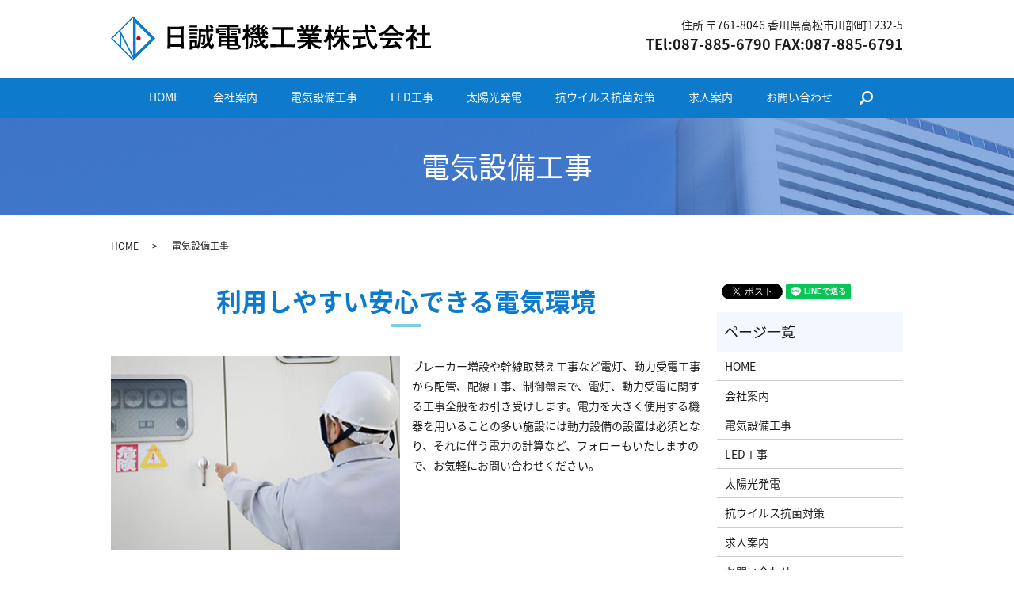

--- FILE ---
content_type: text/html; charset=UTF-8
request_url: https://www.nissei-d.com/electrical
body_size: 4242
content:

<!DOCTYPE HTML>
<html lang="ja">
<head prefix="og: http://ogp.me/ns# fb: http://ogp.me/ns/fb# article: http://ogp.me/ns/article#">
  <meta charset="utf-8">
  <meta http-equiv="X-UA-Compatible" content="IE=edge,chrome=1">
  <meta name="viewport" content="width=device-width, initial-scale=1">
  <title>電気設備工事｜日誠電機工業株式会社が提供する安心できる環境づくり</title>
  <meta name='robots' content='max-image-preview:large' />

<!-- All in One SEO Pack 2.8 by Michael Torbert of Semper Fi Web Designob_start_detected [-1,-1] -->
<meta name="description"  content="香川県高松市の日誠電機工業株式会社はブレーカー増設や幹線取替え工事など電灯、動力受電に関する工事全般をお引き受けします。電力を大きく使用する機器を用いることの多い施設には動力設備の設置は必須となり、それに伴う電力の計算など、フォローもいたします。" />

<meta name="keywords"  content="電気設備,工事,安心" />

<link rel="canonical" href="https://www.nissei-d.com/electrical" />
<meta property="og:title" content="電気設備工事｜日誠電機工業株式会社が提供する安心できる環境づくり" />
<meta property="og:type" content="article" />
<meta property="og:url" content="https://www.nissei-d.com/electrical" />
<meta property="og:image" content="https://www.nissei-d.com/wp-content/uploads/logo_ogp.jpg" />
<meta property="og:description" content="香川県高松市の日誠電機工業株式会社はブレーカー増設や幹線取替え工事など電灯、動力受電に関する工事全般をお引き受けします。電力を大きく使用する機器を用いることの多い施設には動力設備の設置は必須となり、それに伴う電力の計算など、フォローもいたします。" />
<meta property="article:published_time" content="2018-09-24T07:48:42Z" />
<meta property="article:modified_time" content="2018-11-21T10:50:03Z" />
<meta name="twitter:card" content="summary" />
<meta name="twitter:title" content="電気設備工事｜日誠電機工業株式会社が提供する安心できる環境づくり" />
<meta name="twitter:description" content="香川県高松市の日誠電機工業株式会社はブレーカー増設や幹線取替え工事など電灯、動力受電に関する工事全般をお引き受けします。電力を大きく使用する機器を用いることの多い施設には動力設備の設置は必須となり、それに伴う電力の計算など、フォローもいたします。" />
<meta name="twitter:image" content="https://www.nissei-d.com/wp-content/uploads/logo_ogp.jpg" />
<meta itemprop="image" content="https://www.nissei-d.com/wp-content/uploads/logo_ogp.jpg" />
<!-- /all in one seo pack -->
<link rel='dns-prefetch' href='//s.w.org' />
<link rel='stylesheet' id='wp-block-library-css'  href='https://www.nissei-d.com/wp-includes/css/dist/block-library/style.min.css?ver=5.7.14' type='text/css' media='all' />
<link rel='stylesheet' id='contact-form-7-css'  href='https://www.nissei-d.com/wp-content/plugins/contact-form-7/includes/css/styles.css?ver=5.0.4' type='text/css' media='all' />
<script type='text/javascript' src='https://www.nissei-d.com/wp-content/themes/nissei-d.com/assets/js/vendor/jquery.min.js?ver=5.7.14' id='jquery-js'></script>
<link rel='shortlink' href='https://www.nissei-d.com/?p=14' />
<style>.gallery .gallery-item img { width: auto; height: auto; }</style>  <link href="https://fonts.googleapis.com/earlyaccess/notosansjapanese.css" rel="stylesheet" />
  <link href="https://www.nissei-d.com/wp-content/themes/nissei-d.com/assets/css/main.css?1768978788" rel="stylesheet" >
  <script src="https://www.nissei-d.com/wp-content/themes/nissei-d.com/assets/js/vendor/respond.min.js"></script>
  <script type="application/ld+json">
  {
    "@context": "http://schema.org",
    "@type": "BreadcrumbList",
    "itemListElement":
    [
      {
      "@type": "ListItem",
      "position": 1,
      "item":
      {
        "@id": "https://www.nissei-d.com/",
        "name": "日誠電機工業株式会社"
      }
    },
{
      "@type": "ListItem",
      "position": 2,
      "item":
      {
        "@id": "https://www.nissei-d.com/electrical/",
        "name": "電気設備工事"
      }
    }    ]
  }
  </script>


  <script type="application/ld+json">
  {
    "@context": "http://schema.org/",
    "@type": "LocalBusiness",
    "name": "日誠電機工業株式会社",
    "address": "〒761-8046 香川県高松市川部町1232-5",
    "telephone": "087-885-6790",
    "faxNumber": "087-885-6791",
    "url": "https://www.nissei-d.com",
    "email": "info@nissei-d.com",
    "image": "https://www.nissei-d.com/wp-content/uploads/logo_ogp.jpg",
    "logo": "https://www.nissei-d.com/wp-content/uploads/logo_org.png"
  }
  </script>
</head>
<body class="scrollTop">

  <div id="fb-root"></div>
  <script>(function(d, s, id) {
    var js, fjs = d.getElementsByTagName(s)[0];
    if (d.getElementById(id)) return;
    js = d.createElement(s); js.id = id;
    js.src = 'https://connect.facebook.net/ja_JP/sdk.js#xfbml=1&version=v2.12';
    fjs.parentNode.insertBefore(js, fjs);
  }(document, 'script', 'facebook-jssdk'));</script>

  <header>
    <div class="primary_header">
      <div class="container">
        <div class="row">
                    <div class="title">
                          <a href="https://www.nissei-d.com/">
                <object type="image/svg+xml" data="/wp-content/uploads/logo.svg" alt="日誠電機工業株式会社"></object>
              </a>
                      </div>
<div class="hdr_info_wrap">
<div class="hdr_info">
<ul>
<li>住所 〒761-8046 香川県高松市川部町1232-5</li>
<li class="tel">TEl:087-885-6790 FAX:087-885-6791</li>
</ul>
</div>
</div>


</div>
</div>

          <nav class="global_nav"><ul><li><a href="https://www.nissei-d.com/">HOME</a></li>
<li><a href="https://www.nissei-d.com/company">会社案内</a></li>
<li><a href="https://www.nissei-d.com/electrical" aria-current="page">電気設備工事</a></li>
<li><a href="https://www.nissei-d.com/led">LED工事</a></li>
<li><a href="https://www.nissei-d.com/sun">太陽光発電</a></li>
<li><a href="https://www.nissei-d.com/抗ウイルス抗菌対策">抗ウイルス抗菌対策</a></li>
<li><a href="https://www.nissei-d.com/recruit">求人案内</a></li>
<li><a href="https://www.nissei-d.com/contact">お問い合わせ</a></li>

                <li class="gnav_search">
                  <a href="#">search</a>
  <div class="epress_search">
    <form method="get" action="https://www.nissei-d.com/">
      <input type="text" placeholder="" class="text" name="s" autocomplete="off" value="">
      <input type="submit" value="Search" class="submit">
    </form>
  </div>
  </li>
              </ul>
              <div class="menu_icon">
                <a href="#menu"><span>メニュー開閉</span></a>
              </div></nav>
    </div>
  </header>

  <main>
              <h1 class="wow" style="">
      電気設備工事            </h1>

    
    <div class="bread_wrap">
      <div class="container gutters">
        <div class="row bread">
              <ul class="col span_12">
              <li><a href="https://www.nissei-d.com">HOME</a></li>
                      <li>電気設備工事</li>
                  </ul>
          </div>
      </div>
    </div>
    <section>
      <div class="container gutters">
        <div class="row">
                    <div class="col span_9 column_main">
                                <!--column_main-start-->
              <h2>利用しやすい安心できる電気環境</h2>
              <div class="row">
                <div class="col span_6"> <img src="/wp-content/uploads/electrical_001.jpg" alt="利用しやすい安心できる電気環境"> </div>
                <div class="col span_6">
                  <p>ブレーカー増設や幹線取替え工事など電灯、動力受電工事から配管、配線工事、制御盤まで、電灯、動力受電に関する工事全般をお引き受けします。電力を大きく使用する機器を用いることの多い施設には動力設備の設置は必須となり、それに伴う電力の計算など、フォローもいたしますので、お気軽にお問い合わせください。 </p>
                </div>
              </div>
              <div class="row">
                <div class="col span_6"> <img src="/wp-content/uploads/electrical_002.jpg" alt="利用しやすい安心できる電気環境"> </div>
                <div class="col span_6"> <img src="/wp-content/uploads/electrical_003.jpg" alt="利用しやすい安心できる電気環境"> </div>
              </div>
              <!--column_main-end-->
                          </div>
          <div class="col span_3 column_sub">
            <div>
<style>
.share_button {
  letter-spacing: -.40em;
  padding-top: 30px;
  margin-bottom: 7%;
}
.share_button > * {
  letter-spacing: normal;
  vertical-align: bottom;
  margin:0 2px;
}
.column_sub .share_button {
  margin-top: 0;
  padding-top: 0;
}
</style>
  <div class="container share_button">
    <!-- Facebook -->
    <div class="fb-share-button" data-href="https://www.nissei-d.com/electrical" data-layout="button" data-size="small" data-mobile-iframe="false"><a class="fb-xfbml-parse-ignore" target="_blank" href="https://www.facebook.com/sharer/sharer.php?u=http%3A%2F%2Fwww.%2F&amp;src=sdkpreparse">シェア</a></div>
    <!-- Twitter -->
    <a href="https://twitter.com/share" class="twitter-share-button" data-lang="ja">ツイート</a>
    <script>!function(d,s,id){var js,fjs=d.getElementsByTagName(s)[0],p=/^http:/.test(d.location)?'http':'https';if(!d.getElementById(id)){js=d.createElement(s);js.id=id;js.src=p+'://platform.twitter.com/widgets.js';fjs.parentNode.insertBefore(js,fjs);}}(document,'script','twitter-wjs');</script>
    <!-- LINE -->
    <div class="line-it-button" data-lang="ja" data-type="share-a" data-url="https://www.nissei-d.com/electrical" style="display: none;"></div>
    <script src="https://d.line-scdn.net/r/web/social-plugin/js/thirdparty/loader.min.js" async="async" defer="defer"></script>
  </div>
</div>
<div class="sidebar">
  <div class="widget_wrap"><p class="widget_header">ページ一覧</p>
			<ul>
				<li class="page_item page-item-9"><a href="https://www.nissei-d.com/">HOME</a></li>
<li class="page_item page-item-21"><a href="https://www.nissei-d.com/company">会社案内</a></li>
<li class="page_item page-item-14 current_page_item"><a href="https://www.nissei-d.com/electrical" aria-current="page">電気設備工事</a></li>
<li class="page_item page-item-19"><a href="https://www.nissei-d.com/led">LED工事</a></li>
<li class="page_item page-item-16"><a href="https://www.nissei-d.com/sun">太陽光発電</a></li>
<li class="page_item page-item-149"><a href="https://www.nissei-d.com/%e6%8a%97%e3%82%a6%e3%82%a4%e3%83%ab%e3%82%b9%e6%8a%97%e8%8f%8c%e5%af%be%e7%ad%96">抗ウイルス抗菌対策</a></li>
<li class="page_item page-item-12"><a href="https://www.nissei-d.com/recruit">求人案内</a></li>
<li class="page_item page-item-7"><a href="https://www.nissei-d.com/contact">お問い合わせ</a></li>
<li class="page_item page-item-10"><a href="https://www.nissei-d.com/policy">プライバシーポリシー</a></li>
<li class="page_item page-item-11"><a href="https://www.nissei-d.com/sitemap">サイトマップ</a></li>
			</ul>

			</div><div class="widget_wrap"><p class="widget_header">カテゴリー</p>
			<ul>
					<li class="cat-item cat-item-2"><a href="https://www.nissei-d.com/category/news">お知らせ</a>
</li>
			</ul>

			</div>
		<div class="widget_wrap">
		<p class="widget_header">最近の投稿</p>
		<ul>
											<li>
					<a href="https://www.nissei-d.com/news/254">新事業を開始しました。</a>
									</li>
											<li>
					<a href="https://www.nissei-d.com/news/6">ホームページをリニューアルしました。</a>
									</li>
					</ul>

		</div>1</div>
          </div>
                  </div>
      </div>
    </section>


<section class="topContact">
<div class="container">
<div class="row">
<div class="col span_12">
<h2>お問い合わせ</h2>
<p>ご質問・ご相談などがございましたら、お電話やメールフォームよりお受けしています。<br>
お気軽にお問い合わせください。
</p>
<ul>
<li class="tel">TEL.087-885-6790</li>
</ul>

<p>
<a href="contact" class="button">メールでのお問い合わせはこちら</a>
</p>
</div>
</div>
</div>
</section>



  </main>
<footer>    <div class="footer_nav_wrap">
      <div class="container">
        <div class="row">
        <nav class="col span_12 pc-only"><ul><li><a href="https://www.nissei-d.com/">HOME</a></li>
<li><a href="https://www.nissei-d.com/company">会社案内</a></li>
<li><a href="https://www.nissei-d.com/electrical" aria-current="page">電気設備工事</a></li>
<li><a href="https://www.nissei-d.com/led">LED工事</a></li>
<li><a href="https://www.nissei-d.com/sun">太陽光発電</a></li>
<li><a href="https://www.nissei-d.com/recruit">求人案内</a></li>
<li><a href="https://www.nissei-d.com/contact">お問い合わせ</a></li>
<li><a href="https://www.nissei-d.com/policy">プライバシーポリシー</a></li>
<li><a href="https://www.nissei-d.com/sitemap">サイトマップ</a></li>
</ul></nav>        </div>
      </div>
    </div>
    <div class="footer_copyright_wrap">
      <div class="container">
        <div class="row">
          <div class="col span_12">
            <p>Copyright &copy; 日誠電機工業株式会社 All Rights Reserved.<br>
              【掲載の記事・写真・イラストなどの無断複写・転載を禁じます】</p>
          </div>
        </div>
      </div>
    </div>
    <p class="pagetop"><a href="#top"></a></p>
  </footer>

  <script src="https://www.nissei-d.com/wp-content/themes/nissei-d.com/assets/js/vendor/bundle.js"></script>
  <script src="https://www.nissei-d.com/wp-content/themes/nissei-d.com/assets/js/main.js?"></script>

  <script type='text/javascript' id='contact-form-7-js-extra'>
/* <![CDATA[ */
var wpcf7 = {"apiSettings":{"root":"https:\/\/www.nissei-d.com\/wp-json\/contact-form-7\/v1","namespace":"contact-form-7\/v1"},"recaptcha":{"messages":{"empty":"\u3042\u306a\u305f\u304c\u30ed\u30dc\u30c3\u30c8\u3067\u306f\u306a\u3044\u3053\u3068\u3092\u8a3c\u660e\u3057\u3066\u304f\u3060\u3055\u3044\u3002"}}};
/* ]]> */
</script>
<script type='text/javascript' src='https://www.nissei-d.com/wp-content/plugins/contact-form-7/includes/js/scripts.js?ver=5.0.4' id='contact-form-7-js'></script>
</body>
</html>


--- FILE ---
content_type: image/svg+xml
request_url: https://www.nissei-d.com/wp-content/uploads/logo.svg
body_size: 7965
content:
<svg id="レイヤー_1" xmlns="http://www.w3.org/2000/svg" viewBox="0 0 231.4 32"><style>.st0{fill:#0d7acb}.st1{fill:#bc0e00}</style><path class="st0" d="M16 1.2L30.8 16 16 30.8 1.2 16 16 1.2M16 0L0 16l16 16 16-16L16 0z"/><path class="st0" d="M18 4.8L29.2 16 18 27.2V4.8M16 0v32l16-16L16 0z"/><circle class="st1" cx="20" cy="16" r="1.5"/><path class="st0" d="M16.3 31.1L7.5 13.8v8.9h-1V9.6l10.7 21.1z"/><path d="M49.2 7.4c1 0 2.7-.1 3.5-.1-.1 1.5-.1 3.2-.1 4.7v5.5c0 1.6.2 5 .2 5.9h-2.3c0-.3.1-1.1.1-1.4H43c0 1 0 .3.1 1.4h-2.3c0-.9.2-4.1.2-5.8v-5c0-1.6 0-4.1-.1-5.2.9.1 2.9.1 3.9.1h4.4zm-6.1 6.2h7.6V9.3h-7.6v4.3zm0 6.5h7.6v-4.7h-7.6v4.7zM60.6 9.3c.7 0 1.8 0 2.2-.1v1.5c-.4-.1-1.6-.1-2.4-.1h-1.8c-.8 0-1.9 0-2.5.1V9.2c.5.1 1.7.1 2.6.1h1.9zm10.1-3.2c.2 0 .4.1.4.2s-.1.4-.5.6v2.6h.1c.9 0 2.6-.1 3.4-.1V11h-3.4c0 1.8.1 3.6.4 5.4.5-1.3.7-2.6.9-3.9l1.7.6c.2.1.3.1.3.2 0 .2-.1.3-.5.5-.3 1.8-1 3.6-1.9 5.2.4 1.5.6 2.1 1 2.1.3 0 .7-1.4.8-1.9l1.1 1.7c-.4 2-1 3-1.6 3-.9 0-1.6-.9-2.5-3.2-.5.6-1.3 1.6-3.5 2.8L65 22.2c1.9-.5 3.5-1.7 4.7-3.4-.6-2.6-.8-5.2-.9-7.8h-3.7v2.3h3.2c0 2.1-.1 4.9-.4 6.3-.1.6-.3 1-1 1.1-.3 0-.9.1-1.2 0l-.8-1.8c.3.1.7.2.9.2.3 0 .5-.1.6-1.1.1-1.1.1-2.1.2-3.2h-1.4c0 3.1-.4 6-1.9 8.8l-1-.6v.1c-.5-.1-1.3-.1-1.9-.1h-1.9v1h-1.7c.1-.9.2-1.9.2-2.8v-2.1c0-.6 0-1.2-.1-1.8.6.1 1.3.1 1.9.1h1.8c.4 0 1.2 0 1.7-.1v4.4c.7-1.5 1-3.7 1.1-5.2.1-1.2.3-5.9 0-7.1.7 0 2.8.1 3.8.1h1.6c0-1.2 0-2.4-.1-3.6l2 .2zm-10.4.6c.6 0 1.5 0 2-.1v1.5c-.4-.1-1.4-.1-1.8-.1h-2c-.3 0-1.3 0-1.6.1V6.6c.4.1 1.4.1 1.8.1h1.6zm.2 5.2c.5 0 1.5 0 1.8-.1v1.5c-.6-.1-1.2-.1-1.8-.1h-1.8c-.5 0-1.3 0-1.8.1v-1.5c.5 0 1.5.1 1.9.1h1.7zm-.1 2.7c.5 0 1.3 0 1.9-.1v1.6c-.6-.1-1.2-.1-1.8-.1h-1.7c-.5 0-1.4 0-1.9.1v-1.6c.6.1 1.5.1 2 .1h1.5zm-2 4.3v2.7h2.2v-2.7h-2.2zm14.4-9.7c-.5-.8-.9-1.6-1.7-2.1l1.3-1c.8.5 1.4 1.2 1.8 2l-1.4 1.1zm19.1 3.2c.1-.6.1-1.2.1-2.6h-6.3v1.9c0 1.2.1 1.8.1 2.4h-2c0-.5.1-1.5.1-2.4V9.8H78c0 1 0 2 .1 2.6H76c0-.6.1-1.1.1-1.5V9.7c0-.5-.1-.9-.1-1.2.6 0 4.4.1 5.7.1h2.2v-.9h-1.4c-1.1 0-3.1 0-4.9.1V6.2c1.5.1 4 .1 4.9.1h4.9c1 0 3.1 0 4.9-.1v1.7c-1.8-.1-4-.1-4.9-.1h-1.7v.8h2.2c1.9 0 4-.1 5.9-.1 0 .3-.1.6-.1 1.1v1.8c0 .4.1.8.1 1.1h-1.9zm2.1 9.2c-.8 2-1.2 2.4-3.1 2.4h-4.8c-1.6 0-2.3-.7-2.3-1.6v-1.2h-4.1v.6h-2c.1-.7.2-1.7.2-2.3v-3c0-.8 0-1.8-.1-2.1 1.5.1 3.5.1 5 .1h3.7c1.8 0 3.5 0 5.2-.1-.1.8-.1 1.7-.1 2.1V19c0 1 .1 2 .1 2.4-.9-.1-2.9-.1-4-.1h-2.1v.6c0 .5.3.8.8.8h4.1c1.1 0 1.4-.3 2-2.1l1.5 1zm-11-9.8c-.5-.1-1.2-.1-1.5-.1h-1.6c-.5 0-1 0-1.5.1v-1.3c.5.1 1.1.1 1.5.1h1.6c.3 0 .6 0 1.5-.1v1.3zm0 1.8c-.5-.1-1.2-.1-1.5-.1h-1.6c-.3 0-1 0-1.5.1v-1.4c.5.1 1.1.1 1.5.1h1.6c.2 0 .6 0 1.5-.1v1.4zm.8 2.2h-4.1v1.3h4.1v-1.3zm0 2.6h-4.1v1.3h4.1v-1.3zm6-2.6h-4.1v1.3h4.1v-1.3zm0 2.6h-4.1v1.3h4.1v-1.3zm1.4-6.6c-.5-.1-1.2-.1-1.5-.1H88c-.3 0-1 0-1.5.1v-1.3c.5.1 1.1.1 1.5.1h1.6c.3 0 1 0 1.5-.1v1.3zm0 1.8c-.5-.1-1.2-.1-1.5-.1H88c-.4 0-1 0-1.5.1v-1.4c.5.1 1.1.1 1.5.1h1.6c.4 0 .6 0 1.5-.1v1.4zm10.3-5.9c.2.1.4.3.6.5.6-.7 1.1-1.4 1.6-2.1l.9.8c.2.1.3.3.3.4 0 .2-.1.3-.5.3-.4.5-.8.9-1.3 1.4l.5.5c.4-.5.7-1 1.3-1.7l.9.8V5.7l1.9.2c.3 0 .5.2.5.3s-.2.4-.5.5c-.1.6-.1 1.2-.1 1.8l.8-.8c.2.1.3.2.4.4.2-.2 1.1-1.6 1.5-2.1l1.1.8c.1.1.2.2.2.3 0 .2-.3.3-.6.2-.4.5-.9 1-1.3 1.5l.6.6c.5-.5 1.3-1.3 1.8-1.9l1.1.9c.1.1.2.2.2.3 0 .2-.2.2-.7.2-.9.9-1.8 1.8-2.6 2.7.5 0 1-.1 1.5-.1-.1-.3-.3-.6-.5-.8l1.4-.4c.5.8.9 1.7 1.2 2.5l-1.3.7c-.1-.3-.2-.6-.3-.8-.4.1-.7.1-1.1.1.4.2.7.5 1.1.8l-.6.6c.9 0 1.2-.1 2-.1v1.8c-1.6-.2-3.4-.1-5.1-.1.2.8.5 1.6.8 2.4.2-.2.7-.9 1.3-1.8l1.5 1.1c.1.1.2.2.2.4s-.2.3-.8.2c-.4.5-.9 1-1.4 1.5.8 1.3 1.3 1.8 1.6 1.8.3 0 .6-.3.9-1.8l1.2 1.7c-.6 1.9-1.2 2.4-1.9 2.4-.8 0-2-1.1-3.2-3-1.1.8-2.4 1.3-4.1 1.9l-1.3-1.5c1.5-.1 3.3-.9 4.6-1.9-.5-1.1-.9-2.3-1.2-3.5h-3.2c.1 2.7-.5 5-2.1 7.4l-1.7-.7c1.3-1.1 2.3-3.3 2.1-6.6h-.4l-.3-.7-.5 1c-.5-.4-1-1-1.3-1.5v2.5c0 2.6 0 5.3.1 6.6h-2.1c.1-1.2.3-3.9.3-6.6v-1.9c-.4.7-.8 1.5-1.3 2.1l-1.6-1c1.5-1.4 2.4-3.2 2.9-5.2h-.2c-.6 0-1.2.1-1.8.2v-2c.5.1 1.4.2 1.8.2h.3V5.6l2 .2c.3 0 .4.2.4.3 0 .2-.2.5-.6.6 0 .8-.1 2.2-.1 2.8.5 0 1.2-.1 1.6-.2v2c-.2 0-1.3-.2-1.7-.2v.6c.4.8 1.3 1.9 1.8 2.5h5.2c-.1-.3-.1-.7-.2-1l-1.2.5c-.1-.3-.1-.5-.2-.8-1.1.1-1.9.2-2.8.4-.1.2-.2.4-.4.4-.1 0-.3-.1-.3-.3l-.4-1.3c.6-.4 1.1-.9 1.8-1.6-.6-.7-1.3-1.3-2.1-1.7l1.1-1.1zm2.1 3.6l-.9.9c.5 0 1 0 1.5-.1-.2-.3-.3-.6-.6-.8zm1.6 8.6c-.4-.8-.9-1.6-1.7-2.2l1.2-1.2c.8.4 1.4 1.2 1.9 2l-1.4 1.4zm-.3-9.1c.5.5.8 1.2 1.1 1.8-.1-1.1-.2-2.2-.2-3.3h-.3c-.5.5-1.3 1.4-1.9 1.9l1.3-.4zm5 2.3c-.3 0-1 .1-1.3.1-.1.2-.2.3-.3.3-.2 0-.2-.2-.3-.4l-.3-1.1c.8-.6 1-.8 1.5-1.4-.4-.5-1.2-1.1-1.7-1.5 0 1.8.1 3.6.4 5.4h2.3c-.3-.2-.7-.5-1-.7l.7-.7zm16.3-5.2c1.9 0 4.5-.1 5.7-.1v2.1c-1-.1-3.8-.1-5.2-.1h-1.5v10.7h1.8c2.1 0 4.8 0 6.1-.2v2c-1.2-.1-4-.1-6.1-.1h-5.4c-2.1 0-5.3.1-6.3.1v-2.1c1.1.1 4.3.2 6.4.2h1.5V9.7h-.6c-1.9 0-4.8 0-6 .1v-2c1.3.1 4.1.1 6.2.1h3.4zM143 6.3c.1 0 .4.1.4.3 0 .2-.3.3-.6.4 0 .6-.1 1.7-.1 2.5h1.6V6l1.9.2c.2 0 .4.1.4.3 0 .2-.2.3-.6.4v2.5h1.6l-1-.6c.8-.8 1.6-1.6 2-2.6l1.6.9c.2.1.3.2.3.4 0 .3-.4.3-.7.3-.4.5-.9 1.1-1.3 1.6.9 0 2.9-.1 3.6-.1V11c-.7-.1-2.9-.1-3.9-.1-.3.5-.6 1.1-1 1.6.9 0 2.8-.1 3.5-.1v1.7c-.7 0-3.3-.1-4.7-.1h-1.8v1.1h1.3c1.1 0 3.6-.1 4.5-.1v1.6c-.9-.1-3.4-.1-4.5-.1h-1.3v1h2.6c1.4 0 4.3-.1 5.4-.1V19c-1-.1-4-.1-5.4-.1h-1.1c1.9 1.8 3.6 2.7 6.3 3.1l-1 1.7c-2.6-.7-5.1-2-6.7-4.1 0 1.4.1 3.6.2 4.2h-2.1c.1-.6.1-2.7.1-4.1-1.8 1.8-3.7 3.2-6.2 4l-1.3-1.6c2.8-.7 4-1.4 6-3.4h-1.1c-1.2 0-4.1 0-5.1.1v-1.6c1.2.1 3.9.1 5.2.1h2.6v-1h-.9c-1.3 0-3.8.1-4.7.1V15c1.1 0 3.4.1 4.4.1h1.1V14h-.9c-1.3 0-4.7.1-5.6.1v-1.8c.7 0 2.6.2 3.5.2-.3-.5-.6-1.1-.9-1.6-1 0-3.2.1-4 .1V9.4c.7 0 3 .1 3.8.1-.5-.8-1.1-1.6-1.9-2.1l1.4-1.1c.8.5 1.6 1.3 2 2.2l-1.1 1h2V6.1l2.2.2zm-2.3 4.7c.2.4.5 1.1.7 1.6h3.9c.3-.5.6-1.1.9-1.6h-5.5zm13 7.1c1.6-1.4 2.8-3.9 3.3-6.7h-.2c-.6 0-1.7.1-2.2.2v-2c.5.1 1.6.2 2.2.2h.5v-4l2 .2c.3 0 .5.1.5.3 0 .2-.3.3-.6.5 0 .6-.1 2-.1 3 .7 0 1.7-.1 2.3-.2v2c-.5-.1-1.5-.2-2.3-.2v.6c.5 1.7 1.5 3.2 2.8 4.3l-1.3 1.5c-.6-.5-1.1-1.2-1.5-1.9v2.8c0 1.8.1 3.5.2 5.4H157c.2-1.6.4-3.6.4-5.4v-2.3c-.4 1.1-1.1 2-1.9 2.9l-1.8-1.2zm6.1 3.2c2.1-.7 4.2-3.1 5.4-5.9h-.2c-1.2 0-2.4.1-3.6.2v-2c1.2.1 2.4.2 3.6.2h1.1v-2.4H164c-.4.7-.8 1.5-1.4 2.1l-1.7-1.1c1.3-1.2 2.3-3.4 2.5-5.4l1.9.7c.2.1.3.2.3.3 0 .1-.1.3-.6.3-.1.5-.3 1.1-.5 1.6h1.5v-4l2.1.1c.2 0 .3.1.3.3 0 .2-.1.3-.7.6V10h.7c1.1 0 2.7-.1 3.4-.2v1.8c-.7 0-2.2-.1-3.3-.1h-.7v2.4h.7c1.2 0 2.4-.1 3.6-.2v2c-1.2-.1-2.4-.2-3.6-.2h-.3c1 2.5 2.9 4.9 5 5.8l-1.5 1.4c-1.6-1.1-2.9-2.6-3.8-4.3v.3c0 1.8.1 3.6.2 5.4h-2.3c.1-1.7.3-3.6.3-5.3V18c-1.2 1.9-2.6 3.7-4.6 4.7l-1.7-1.4zM185.9 6c.2 0 .6.1.6.3 0 .2-.3.4-.6.6-.1 1-.1 2.1-.1 3.1h.3c1.6 0 4.8-.1 5.8-.2v2c-.9-.1-4.2-.2-5.8-.2h-.1c.1 1.7 1 5.8 2.2 8 .5 1 1.5 1.9 1.9 1.9.5 0 1.2-1.7 1.4-2.5l1.3 1.9c-.9 2.2-1.6 3-2.5 3-1 0-4.8-1.7-6.1-12.2l-3.6.1c-1.6 0-5 .2-5.7.2v-2c.7 0 4.2.1 5.7.1l3.4-.1c-.1-1.4-.2-2.8-.2-4.3l2.1.3zm-4.9 8.7c.8 0 2.4-.1 3-.1v1.8c-.7-.1-2-.1-3-.1h-.3v4.3c1.1-.2 2.9-.5 4-.6l-.2 1.7c-2.8.6-5.6 1.2-8.4 1.7 0 .3-.2.6-.5.6-.2 0-.3-.2-.3-.4l-.4-2.2c1.3-.1 2.6-.3 3.8-.5v-4.6h-.7c-.7 0-2 .1-2.7.2v-1.9c.7.1 2.2.1 2.8.1h2.9zm7.5-8.7c.6.3 2.2 1.5 2.6 2.1l-1.4 1.4c-.7-.8-1.6-1.6-2.5-2.2l1.3-1.3zm4.8 6.7c3.5-.9 6.9-3.4 8.6-6.9l2.1.7c.2.1.3.2.3.4s-.2.3-.3.4c1.5 2.7 4.9 4.5 8.3 5.3l-1.3 1.8c-1.2-.4-2.4-.9-3.5-1.6v1.1c-1-.1-2.5-.1-3.2-.1h-3.2c-1 0-2.2 0-3.2.1v-1.2c-.7.4-2 1.3-3.2 1.7l-1.4-1.7zm12.8 5.3c1.6 1.3 2.9 2.6 4 4.7l-1.5 1.3c-.3-.7-.6-1.4-1.1-2-2.8.4-7.2 1.1-10.2 1.3-.2.3-.3.5-.5.5s-.2-.1-.3-.3l-.3-2.1c.7 0 1.5 0 2.1-.1.9-1.3 1.7-2.6 2.2-4h-.7c-1.4 0-3.1 0-5 .2v-1.9c1.9 0 3.7.1 5.2.1h4.3c1.7 0 3.7 0 6.6-.2v1.9c-2.8-.1-4.9-.1-6.6-.1h-1.7c-.5 1.4-1.2 2.7-2.1 3.8 2.1-.2 3.6-.4 5.7-.7-.5-.6-1.2-1.1-1.8-1.5l1.7-.9zm-1.7-5.8c.8 0 1.5 0 2.3-.1-1.6-1.1-2.7-2.1-4.1-3.8-1.1 1.4-2.4 2.8-3.9 3.8.6.1 1.5.1 2.5.1h3.2zm14.3-5.9c.1 0 .4.1.4.3 0 .2-.1.3-.6.5v2.6c.7 0 1.5-.1 2.1-.2l.7.8c-.8 1.3-1.6 2.6-2.4 3.7 1.2.8 2.3 1.7 3.2 2.9l-1.4 1.3c-.6-.9-1.4-1.7-2.2-2.4v4.3c0 1.1.1 2.7.1 3.8h-2.1c.1-1.2.2-2.4.2-3.7v-3.8c-.8.8-1.8 1.5-2.9 2.2l-1.2-1.6c2.2-1.2 4.8-3.3 5.8-5.7h-2.2c-.7 0-2.1.1-2.6.1V9.6c.6.1 1.7.1 2.3.1h.7V6.2l2.1.1zm8.4-.2c.2 0 .5.1.5.3 0 .2-.1.3-.5.5v5.2h.4c.9 0 2.4-.1 3.2-.2v1.8c-.8-.1-2.2-.1-3.2-.1h-.4v7.8h.6c1 0 2.5 0 3.7-.2v1.9c-1.3-.1-2.5-.1-3.8-.1h-3.5c-.9 0-2.8.1-3.5.1v-1.8c.8.1 2.7.1 3.5.1h1v-7.8h-.9c-1 0-2.3 0-3.2.1V12c.8.1 2.3.2 3.2.2h.9v-1.4c0-1.3 0-3.2-.1-4.8l2.1.1z"/></svg>